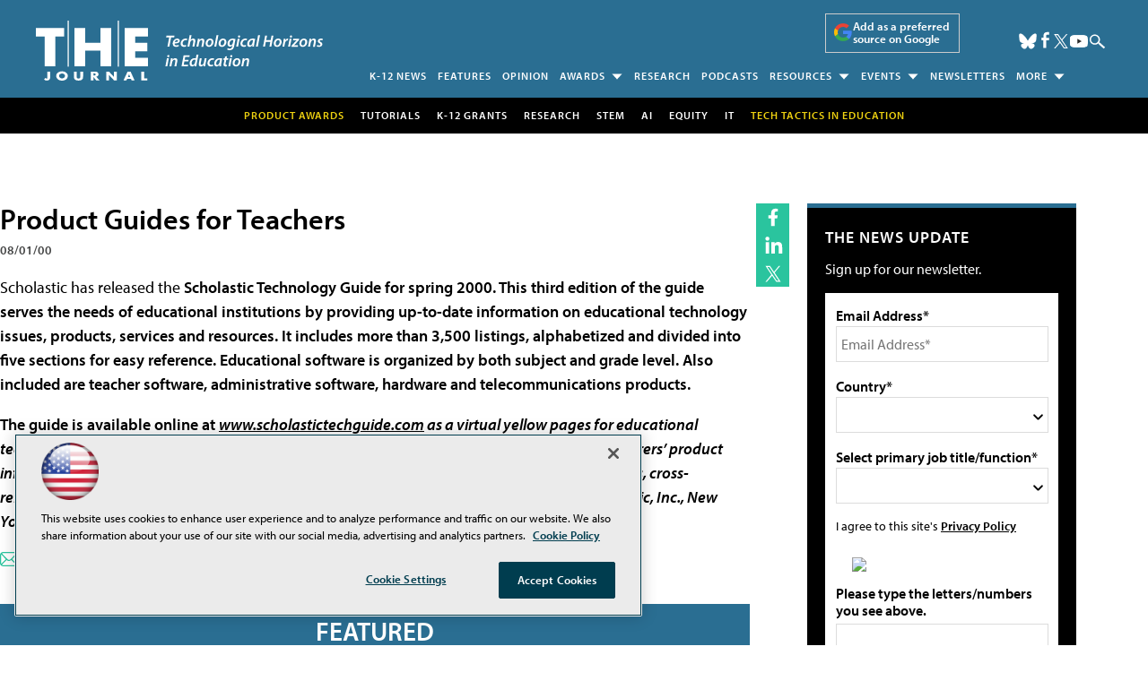

--- FILE ---
content_type: text/html; charset=utf-8
request_url: https://www.google.com/recaptcha/api2/aframe
body_size: 269
content:
<!DOCTYPE HTML><html><head><meta http-equiv="content-type" content="text/html; charset=UTF-8"></head><body><script nonce="eIPBTERVO1CJN3baPGB97w">/** Anti-fraud and anti-abuse applications only. See google.com/recaptcha */ try{var clients={'sodar':'https://pagead2.googlesyndication.com/pagead/sodar?'};window.addEventListener("message",function(a){try{if(a.source===window.parent){var b=JSON.parse(a.data);var c=clients[b['id']];if(c){var d=document.createElement('img');d.src=c+b['params']+'&rc='+(localStorage.getItem("rc::a")?sessionStorage.getItem("rc::b"):"");window.document.body.appendChild(d);sessionStorage.setItem("rc::e",parseInt(sessionStorage.getItem("rc::e")||0)+1);localStorage.setItem("rc::h",'1768604175450');}}}catch(b){}});window.parent.postMessage("_grecaptcha_ready", "*");}catch(b){}</script></body></html>

--- FILE ---
content_type: application/javascript
request_url: https://ml314.com/utsync.ashx?pub=&adv=&et=0&eid=50202&ct=js&pi=&fp=&clid=&if=0&ps=&cl=&mlt=&data=&&cp=https%3A%2F%2Fthejournal.com%2Farticles%2F2000%2F08%2F01%2Fproduct-guides-for-teachers.aspx&pv=1768604175160_v06ol73ai&bl=en-us@posix&cb=834297&return=&ht=shex&d=&dc=&si=1768604175160_v06ol73ai&cid=&s=1280x720&rp=&v=2.8.0.252
body_size: 234
content:
_ml.setFPI('3658355908904222750');_ml.syncCallback({"es":true,"ds":true});